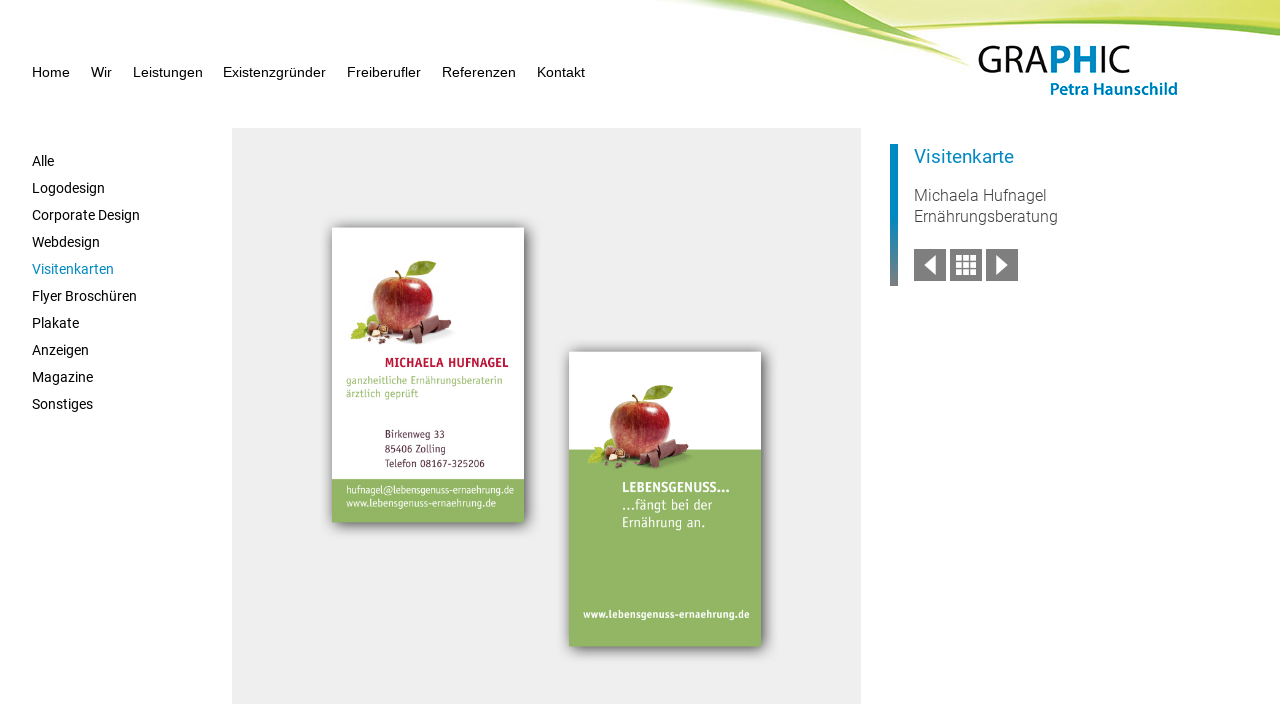

--- FILE ---
content_type: text/css
request_url: https://graphic-ph.de/wp-content/themes/blwtheme/style.css?ver=6.9
body_size: 29673
content:
/*!
Theme Name: blwtheme
Theme URI: http://underscores.me/
Author: Underscores.me
Author URI: http://underscores.me/
Description: Description
Version: 1.0.0
License: GNU General Public License v2 or later
License URI: LICENSE
Text Domain: blwtheme
Tags: custom-background, custom-logo, custom-menu, featured-images, threaded-comments, translation-ready

This theme, like WordPress, is licensed under the GPL.
Use it to make something cool, have fun, and share what you've learned with others.

blwtheme is based on Underscores https://underscores.me/, (C) 2012-2017 Automattic, Inc.
Underscores is distributed under the terms of the GNU GPL v2 or later.

Normalizing styles have been helped along thanks to the fine work of
Nicolas Gallagher and Jonathan Neal https://necolas.github.io/normalize.css/
*/
/*--------------------------------------------------------------
>>> TABLE OF CONTENTS:
----------------------------------------------------------------
# Normalize
# Typography
# Elements
# Forms
# Navigation
	## Links
	## Menus
# Accessibility
# Alignments
# Clearings
# Widgets
# Content
	## Posts and pages
	## Comments
# Infinite scroll
# Media
	## Captions
	## Galleries
--------------------------------------------------------------*/
/*--------------------------------------------------------------
# Normalize
--------------------------------------------------------------*/
/* normalize.css v8.0.0 | MIT License | github.com/necolas/normalize.css */

/* Document
	 ========================================================================== */

/**
 * 1. Correct the line height in all browsers.
 * 2. Prevent adjustments of font size after orientation changes in iOS.
 */
 


/* roboto-regular - latin */
@font-face {
  font-family: 'Roboto';
  font-style: normal;
  font-weight: 400;
  src: url('/wp-content/themes/blwtheme/fonts/roboto-v18-latin-regular.eot'); /* IE9 Compat Modes */
  src: local('Roboto'), local('Roboto-Regular'),
       url('/wp-content/themes/blwtheme/fonts/roboto-v18-latin-regular.eot?#iefix') format('embedded-opentype'), /* IE6-IE8 */
       url('/wp-content/themes/blwtheme/fonts/roboto-v18-latin-regular.woff2') format('woff2'), /* Super Modern Browsers */
       url('/wp-content/themes/blwtheme/fonts/roboto-v18-latin-regular.woff') format('woff'), /* Modern Browsers */
       url('/wp-content/themes/blwtheme/fonts/roboto-v18-latin-regular.ttf') format('truetype'), /* Safari, Android, iOS */
       url('/wp-content/themes/blwtheme/fonts/roboto-v18-latin-regular.svg#Roboto') format('svg'); /* Legacy iOS */
}
 /* roboto-300 - latin */
@font-face {
  font-family: 'Roboto';
  font-style: normal;
  font-weight: 300;
  src: url('/wp-content/themes/blwtheme/fonts/roboto-v18-latin-300.eot'); /* IE9 Compat Modes */
  src: local('Roboto Light'), local('Roboto-Light'),
       url('/wp-content/themes/blwtheme/fonts/roboto-v18-latin-300.eot?#iefix') format('embedded-opentype'), /* IE6-IE8 */
       url('/wp-content/themes/blwtheme/fonts/roboto-v18-latin-300.woff2') format('woff2'), /* Super Modern Browsers */
       url('/wp-content/themes/blwtheme/fonts/roboto-v18-latin-300.woff') format('woff'), /* Modern Browsers */
       url('/wp-content/themes/blwtheme/fonts/roboto-v18-latin-300.ttf') format('truetype'), /* Safari, Android, iOS */
       url('/wp-content/themes/blwtheme/fonts/roboto-v18-latin-300.svg#Roboto') format('svg'); /* Legacy iOS */
}

/* roboto-700 - latin */
@font-face {
  font-family: 'Roboto';
  font-style: normal;
  font-weight: 700;
  src: url('/wp-content/themes/blwtheme/fonts/roboto-v18-latin-700.eot'); /* IE9 Compat Modes */
  src: local('Roboto Bold'), local('Roboto-Bold'),
       url('/wp-content/themes/blwtheme/fonts/roboto-v18-latin-700.eot?#iefix') format('embedded-opentype'), /* IE6-IE8 */
       url('/wp-content/themes/blwtheme/fonts/roboto-v18-latin-700.woff2') format('woff2'), /* Super Modern Browsers */
       url('/wp-content/themes/blwtheme/fonts/roboto-v18-latin-700.woff') format('woff'), /* Modern Browsers */
       url('/wp-content/themes/blwtheme/fonts/roboto-v18-latin-700.ttf') format('truetype'), /* Safari, Android, iOS */
       url('/wp-content/themes/blwtheme/fonts/roboto-v18-latin-700.svg#Roboto') format('svg'); /* Legacy iOS */
}


html {
	line-height: 1.35; /* 1 */
	-webkit-text-size-adjust: 100%; /* 2 */
}

/* Sections
	 ========================================================================== */

/**
 * Remove the margin in all browsers.
 */

body {
	margin: 0;
	font-family: Roboto, sans-serif;
	font-size: 14px;
}

/**
 * Correct the font size and margin on `h1` elements within `section` and
 * `article` contexts in Chrome, Firefox, and Safari.
 */

h1 {
	font-size: 2em;
	margin: 0.67em 0;
	font-weight: 400;
	text-transform: uppercase;
}
p,
a,
ul,
h1,
h2,
h3,
h4,
h5,
h6 {
	font-family: Roboto, sans-serif;
}

/* Grouping content
	 ========================================================================== */

/**
 * 1. Add the correct box sizing in Firefox.
 * 2. Show the overflow in Edge and IE.
 */

hr {
	box-sizing: content-box; /* 1 */
	height: 0; /* 1 */
	overflow: visible; /* 2 */
}

/**
 * 1. Correct the inheritance and scaling of font size in all browsers.
 * 2. Correct the odd `em` font sizing in all browsers.
 */

pre {
	font-family: monospace, monospace; /* 1 */
	font-size: 1em; /* 2 */
}

/* Text-level semantics
	 ========================================================================== */

/**
 * Remove the gray background on active links in IE 10.
 */

a {
	background-color: transparent;
}

/**
 * 1. Remove the bottom border in Chrome 57-
 * 2. Add the correct text decoration in Chrome, Edge, IE, Opera, and Safari.
 */

abbr[title] {
	border-bottom: none; /* 1 */
	text-decoration: underline; /* 2 */
	text-decoration: underline dotted; /* 2 */
}

/**
 * Add the correct font weight in Chrome, Edge, and Safari.
 */

b,
strong {
	font-weight: bolder;
}

/**
 * 1. Correct the inheritance and scaling of font size in all browsers.
 * 2. Correct the odd `em` font sizing in all browsers.
 */

code,
kbd,
samp {
	font-family: monospace, monospace; /* 1 */
	font-size: 1em; /* 2 */
}

/**
 * Add the correct font size in all browsers.
 */

small {
	font-size: 80%;
}

/**
 * Prevent `sub` and `sup` elements from affecting the line height in
 * all browsers.
 */

sub,
sup {
	font-size: 75%;
	line-height: 0;
	position: relative;
	vertical-align: baseline;
}

sub {
	bottom: -0.25em;
}

sup {
	top: -0.5em;
}

/* Embedded content
	 ========================================================================== */

/**
 * Remove the border on images inside links in IE 10.
 */

img {
	border-style: none;
}

/* Forms
	 ========================================================================== */

/**
 * 1. Change the font styles in all browsers.
 * 2. Remove the margin in Firefox and Safari.
 */

button,
input,
optgroup,
select,
textarea {
	font-family: inherit; /* 1 */
	font-size: 100%; /* 1 */
	line-height: 1.15; /* 1 */
	margin: 0; /* 2 */
}

/**
 * Show the overflow in IE.
 * 1. Show the overflow in Edge.
 */

button,
input { /* 1 */
	overflow: visible;
}

/**
 * Remove the inheritance of text transform in Edge, Firefox, and IE.
 * 1. Remove the inheritance of text transform in Firefox.
 */

button,
select { /* 1 */
	text-transform: none;
}

/**
 * Correct the inability to style clickable types in iOS and Safari.
 */

button,
[type="button"],
[type="reset"],
[type="submit"] {
	-webkit-appearance: button;
}

/**
 * Remove the inner border and padding in Firefox.
 */

button::-moz-focus-inner,
[type="button"]::-moz-focus-inner,
[type="reset"]::-moz-focus-inner,
[type="submit"]::-moz-focus-inner {
	border-style: none;
	padding: 0;
}

/**
 * Restore the focus styles unset by the previous rule.
 */

button:-moz-focusring,
[type="button"]:-moz-focusring,
[type="reset"]:-moz-focusring,
[type="submit"]:-moz-focusring {
	outline: 1px dotted ButtonText;
}

/**
 * Correct the padding in Firefox.
 */

fieldset {
	padding: 0.35em 0.75em 0.625em;
}

/**
 * 1. Correct the text wrapping in Edge and IE.
 * 2. Correct the color inheritance from `fieldset` elements in IE.
 * 3. Remove the padding so developers are not caught out when they zero out
 *		`fieldset` elements in all browsers.
 */

legend {
	box-sizing: border-box; /* 1 */
	color: inherit; /* 2 */
	display: table; /* 1 */
	max-width: 100%; /* 1 */
	padding: 0; /* 3 */
	white-space: normal; /* 1 */
}

/**
 * Add the correct vertical alignment in Chrome, Firefox, and Opera.
 */

progress {
	vertical-align: baseline;
}

/**
 * Remove the default vertical scrollbar in IE 10+.
 */

textarea {
	overflow: auto;
}

/**
 * 1. Add the correct box sizing in IE 10.
 * 2. Remove the padding in IE 10.
 */

[type="checkbox"],
[type="radio"] {
	box-sizing: border-box; /* 1 */
	padding: 0; /* 2 */
}

/**
 * Correct the cursor style of increment and decrement buttons in Chrome.
 */

[type="number"]::-webkit-inner-spin-button,
[type="number"]::-webkit-outer-spin-button {
	height: auto;
}

/**
 * 1. Correct the odd appearance in Chrome and Safari.
 * 2. Correct the outline style in Safari.
 */

[type="search"] {
	-webkit-appearance: textfield; /* 1 */
	outline-offset: -2px; /* 2 */
}

/**
 * Remove the inner padding in Chrome and Safari on macOS.
 */

[type="search"]::-webkit-search-decoration {
	-webkit-appearance: none;
}

/**
 * 1. Correct the inability to style clickable types in iOS and Safari.
 * 2. Change font properties to `inherit` in Safari.
 */

::-webkit-file-upload-button {
	-webkit-appearance: button; /* 1 */
	font: inherit; /* 2 */
}

/* Interactive
	 ========================================================================== */

/*
 * Add the correct display in Edge, IE 10+, and Firefox.
 */

details {
	display: block;
}

/*
 * Add the correct display in all browsers.
 */

summary {
	display: list-item;
}

/* Misc
	 ========================================================================== */

/**
 * Add the correct display in IE 10+.
 */

template {
	display: none;
}

/**
 * Add the correct display in IE 10.
 */

[hidden] {
	display: none;
}

/*--------------------------------------------------------------
# Typography
--------------------------------------------------------------*/
body,
button,
input,
select,
optgroup,
textarea {
	color: #404040;
	font-size: 14px;
	font-size: 1rem;
	line-height: 1.35;
}

h1, h2, h3, h4, h5, h6,
.clearfix {
	clear: both;
}
h2 {
	color: #0089c2;
	font-size: 120%;
	font-weight: normal;
}
p {
	margin-bottom: 1.35rem;
	font-weight: 300;
}

dfn, cite, em, i {
	font-style: italic;
}

blockquote {
	margin: 0 1.5em;
}

address {
	margin: 0 0 1.5em;
}

pre {
	background: #eee;
	font-family: "Courier 10 Pitch", Courier, monospace;
	font-size: 15px;
	font-size: 0.9375rem;
	line-height: 1.6;
	margin-bottom: 1.6em;
	max-width: 100%;
	overflow: auto;
	padding: 1.6em;
}

code, kbd, tt, var {
	font-family: Monaco, Consolas, "Andale Mono", "DejaVu Sans Mono", monospace;
	font-size: 15px;
	font-size: 0.9375rem;
}

abbr, acronym {
	border-bottom: 1px dotted #666;
	cursor: help;
}

mark, ins {
	background: #fff9c0;
	text-decoration: none;
}

big {
	font-size: 125%;
}

/*--------------------------------------------------------------
# Elements
--------------------------------------------------------------*/
html {
	box-sizing: border-box;
}

*,
*:before,
*:after {
	/* Inherit box-sizing to make it easier to change the property for components that leverage other behavior; see https://css-tricks.com/inheriting-box-sizing-probably-slightly-better-best-practice/ */
	box-sizing: inherit;
}

body {
	background: #fff;
	/* Fallback for when there is no custom background color defined. */
}

hr {
	background-color: #ccc;
	border: 0;
	height: 1px;
	margin-bottom: 1.5em;
}

ul, ol {
	margin: 0 0 1.5em 0;
}

ul {
	list-style: disc;
	padding: 0 0 0 1rem;
}

ol {
	list-style: decimal;
}

li > ul,
li > ol {
	margin-bottom: 0;
	margin-left: 1.5em;
}

dt {
	position: relative;
	font-weight: bold;
	padding: 0.2rem 1rem;
	margin-bottom: 1rem;
	background: #8ec254;
	background: -moz-linear-gradient(left, #8ec254 0%, #dde69b 5%, #8ec254 100%);
	background: -webkit-linear-gradient(left, #8ec254 0%,#dde69b 5%,#8ec254 100%);
	background: linear-gradient(to right, #8ec254 0%,#dde69b 5%,#8ec254 100%);
	filter: progid:DXImageTransform.Microsoft.gradient( startColorstr='#8ec254', endColorstr='#8ec254',GradientType=1 );

}

dt a.closed:after  {
	content: "+";
	position: absolute;
	right: 1rem;
}

dt a.open:after  {
	content: "-";
	position: absolute;
	right: 1rem;
}

dd {
	margin: 0 1.5em 1.5em;
}

img {
	height: auto;
	/* Make sure images are scaled correctly. */
	max-width: 100%;
	/* Adhere to container width. */
}

figure {
	margin: 1em 0;
	/* Extra wide images within figure tags don't overflow the content area. */
}

table {
	margin: 0 0 1.5em;
	width: 100%;
}

/*--------------------------------------------------------------
# Forms
--------------------------------------------------------------*/
button,
input[type="button"],
input[type="reset"],
input[type="submit"] {
	border: 1px solid;
	border-color: #ccc #ccc #bbb;
	border-radius: 3px;
	background: #e6e6e6;
	color: rgba(0, 0, 0, 0.8);
	font-size: 12px;
	font-size: 0.75rem;
	line-height: 1;
	padding: .6em 1em .4em;
}

button:hover,
input[type="button"]:hover,
input[type="reset"]:hover,
input[type="submit"]:hover {
	border-color: #ccc #bbb #aaa;
}

button:active, button:focus,
input[type="button"]:active,
input[type="button"]:focus,
input[type="reset"]:active,
input[type="reset"]:focus,
input[type="submit"]:active,
input[type="submit"]:focus {
	border-color: #aaa #bbb #bbb;
}

input[type="text"],
input[type="email"],
input[type="url"],
input[type="password"],
input[type="search"],
input[type="number"],
input[type="tel"],
input[type="range"],
input[type="date"],
input[type="month"],
input[type="week"],
input[type="time"],
input[type="datetime"],
input[type="datetime-local"],
input[type="color"],
textarea {
	color: #666;
	border: 1px solid #ccc;
	border-radius: 3px;
	padding: 3px;
}

input[type="text"]:focus,
input[type="email"]:focus,
input[type="url"]:focus,
input[type="password"]:focus,
input[type="search"]:focus,
input[type="number"]:focus,
input[type="tel"]:focus,
input[type="range"]:focus,
input[type="date"]:focus,
input[type="month"]:focus,
input[type="week"]:focus,
input[type="time"]:focus,
input[type="datetime"]:focus,
input[type="datetime-local"]:focus,
input[type="color"]:focus,
textarea:focus {
	color: #111;
}

select {
	border: 1px solid #ccc;
}

textarea {
	width: 100%;
}

/*--------------------------------------------------------------
# Navigation
--------------------------------------------------------------*/
/*--------------------------------------------------------------
## Links
--------------------------------------------------------------*/
a {
	color: royalblue;
}

a:visited {
	color: purple;
}

a:hover, a:focus, a:active {
	color: midnightblue;
}

a:focus {
	outline: thin dotted;
}

a:hover, a:active {
	outline: 0;
}

/*--------------------------------------------------------------
## Menus
--------------------------------------------------------------*/
.main-navigation {
	clear: both;
	display: block;
	float: left;
	width: 100%;
}

.main-navigation ul {
	display: none;
	list-style: none;
	margin: 0;
	padding-left: 0;
}

.main-navigation ul ul {
	box-shadow: 0 3px 3px rgba(0, 0, 0, 0.2);
	float: left;
	position: absolute;
	top: 100%;
	left: -999em;
	z-index: 99999;
}

.main-navigation ul ul ul {
	left: -999em;
	top: 0;
}

.main-navigation ul ul li:hover > ul,
.main-navigation ul ul li.focus > ul {
	left: 100%;
}

.main-navigation ul ul a {
	width: 200px;
}

.main-navigation ul li:hover > ul,
.main-navigation ul li.focus > ul {
	left: auto;
}

.main-navigation li {
	float: none;
	position: relative;
}

.main-navigation a {
	display: block;
	text-decoration: none;
	border-bottom: 1px solid #fff;
	line-height: 2rem;
}
.main-navigation li:last-child a {
	border-bottom: 0px solid #fff;
}

/* Small menu. */
.menu-toggle,
.main-navigation.toggled ul {
	display: block;
}



.site-main .comment-navigation, .site-main
.posts-navigation, .site-main
.post-navigation {
	margin: 0 0 1.5em;
	overflow: hidden;
}

.site-main ul li {
	list-style-image: url('/wp-content/uploads/listenpunkt.png');
}

.comment-navigation .nav-previous,
.posts-navigation .nav-previous,
.post-navigation .nav-previous {
	float: left;
	width: 50%;
}

.comment-navigation .nav-next,
.posts-navigation .nav-next,
.post-navigation .nav-next {
	float: right;
	text-align: right;
	width: 50%;
}

/*--------------------------------------------------------------
# Accessibility
--------------------------------------------------------------*/
/* Text meant only for screen readers. */
.screen-reader-text {
	border: 0;
	clip: rect(1px, 1px, 1px, 1px);
	clip-path: inset(50%);
	height: 1px;
	margin: -1px;
	overflow: hidden;
	padding: 0;
	position: absolute !important;
	width: 1px;
	word-wrap: normal !important; /* Many screen reader and browser combinations announce broken words as they would appear visually. */
}

.screen-reader-text:focus {
	background-color: #f1f1f1;
	border-radius: 3px;
	box-shadow: 0 0 2px 2px rgba(0, 0, 0, 0.6);
	clip: auto !important;
	clip-path: none;
	color: #21759b;
	display: block;
	font-size: 14px;
	font-size: 0.875rem;
	font-weight: bold;
	height: auto;
	left: 5px;
	line-height: normal;
	padding: 15px 23px 14px;
	text-decoration: none;
	top: 5px;
	width: auto;
	z-index: 100000;
	/* Above WP toolbar. */
}

/* Do not show the outline on the skip link target. */
#content[tabindex="-1"]:focus {
	outline: 0;
}

/*--------------------------------------------------------------
# Alignments
--------------------------------------------------------------*/
.alignleft {
	display: inline;
	float: left;
	margin-right: 1.5em;
}

.alignright {
	display: inline;
	float: right;
	margin-left: 1.5em;
}

.aligncenter {
	clear: both;
	display: block;
	margin-left: auto;
	margin-right: auto;
}

/*--------------------------------------------------------------
# Clearings
--------------------------------------------------------------*/
.clear:before,
.clear:after,
.entry-content:before,
.entry-content:after,
.comment-content:before,
.comment-content:after,
.site-header:before,
.site-header:after,
.site-content:before,
.site-content:after,
.site-footer:before,
.site-footer:after {
	content: "";
	display: table;
	table-layout: fixed;
}

.clear:after,
.entry-content:after,
.comment-content:after,
.site-header:after,
.site-content:after,
.site-footer:after {
	clear: both;
}

/*--------------------------------------------------------------
# Widgets
--------------------------------------------------------------*/
.widget {
	margin: 0 0 1.5em;
	/* Make sure select elements fit in widgets. */
}

.widget select {
	max-width: 100%;
}

/*--------------------------------------------------------------
# Content
--------------------------------------------------------------*/
/*--------------------------------------------------------------
## Posts and pages
--------------------------------------------------------------*/
.sticky {
	display: block;
}

.hentry {
	margin: 0 0 1.5em;
}

.updated:not(.published) {
	display: none;
}

.page-content,
.entry-content,
.entry-summary {
	margin: 1.5em 0 0;
}

.page-links {
	clear: both;
	margin: 0 0 1.5em;
}

/*--------------------------------------------------------------
## Comments
--------------------------------------------------------------*/
.comment-content a {
	word-wrap: break-word;
}

.bypostauthor {
	display: block;
}

/*--------------------------------------------------------------
# Infinite scroll
--------------------------------------------------------------*/
/* Globally hidden elements when Infinite Scroll is supported and in use. */
.infinite-scroll .posts-navigation,
.infinite-scroll.neverending .site-footer {
	/* Theme Footer (when set to scrolling) */
	display: none;
}

/* When Infinite Scroll has reached its end we need to re-display elements that were hidden (via .neverending) before. */
.infinity-end.neverending .site-footer {
	display: block;
}

/*--------------------------------------------------------------
# Media
--------------------------------------------------------------*/
.page-content .wp-smiley,
.entry-content .wp-smiley,
.comment-content .wp-smiley {
	border: none;
	margin-bottom: 0;
	margin-top: 0;
	padding: 0;
}

/* Make sure embeds and iframes fit their containers. */
embed,
iframe,
object {
	max-width: 100%;
}

/* Make sure logo link wraps around logo image. */
.custom-logo-link {
	display: inline-block;
}

/*--------------------------------------------------------------
## Captions
--------------------------------------------------------------*/
.wp-caption {
	margin-bottom: 1.5em;
	max-width: 100%;
}

.wp-caption img[class*="wp-image-"] {
	display: block;
	margin-left: auto;
	margin-right: auto;
}

.wp-caption .wp-caption-text {
	margin: 0.8075em 0;
}

.wp-caption-text {
	text-align: center;
}

/*--------------------------------------------------------------
## Galleries
--------------------------------------------------------------*/
.gallery {
	margin-bottom: 1.5em;
}

.gallery-item {
	display: inline-block;
	text-align: center;
	vertical-align: top;
	width: 100%;
}

.gallery-columns-2 .gallery-item {
	max-width: 50%;
}

.gallery-columns-3 .gallery-item {
	max-width: 33.33%;
}

.gallery-columns-4 .gallery-item {
	max-width: 25%;
}

.gallery-columns-5 .gallery-item {
	max-width: 20%;
}

.gallery-columns-6 .gallery-item {
	max-width: 16.66%;
}

.gallery-columns-7 .gallery-item {
	max-width: 14.28%;
}

.gallery-columns-8 .gallery-item {
	max-width: 12.5%;
}

.gallery-columns-9 .gallery-item {
	max-width: 11.11%;
}

.gallery-caption {
	display: block;
}

/* blau #008ac8 */

/* Eigene Styles */



.site-header {
	background-image: url(/wp-content/themes/blwtheme/img/logo-graphic-02.jpg);
	background-repeat: no-repeat;
	background-position: right top;
	height: 7rem;
}

.site-logo {
	position: absolute;
	top: 2.5rem;
	right: 6rem;
}
.menu-toggle {
	position: absolute;
	top: 2.9rem;
	right: 1rem;
}
.menu-toggle:hover {
	cursor: pointer;
}

.main-navigation a,
#footer-menu a {
	font-family: "Roboto-Light", sans-serif;
	font-weight: 300;
	font-size: 90%;
}

.fontUpBo {
	font-weight: bold;
	text-transform: uppercase;
}
.content-area {
	margin: 0 auto;
	box-sizing: border-box;
	padding: 0 1rem;
	max-width: 90rem;
}
.site-footer {
	background: #8ec254;
	background: -moz-linear-gradient(left, #8ec254 0%, #dde69b 55%, #8ec254 100%);
	background: -webkit-linear-gradient(left, #8ec254 0%,#dde69b 55%,#8ec254 100%);
	background: linear-gradient(to right, #8ec254 0%,#dde69b 55%,#8ec254 100%);
	filter: progid:DXImageTransform.Microsoft.gradient( startColorstr='#8ec254', endColorstr='#8ec254',GradientType=1 );
}

#footer-menu {
	list-style: none;
	padding: 0.4rem 1rem;
}
#footer-menu li {
	margin: 0;
	display: inline-block;
}
.main-navigation a:link,
.main-navigation a:visited {
	color: #fff;
	text-decoration: none;
	padding: 0 1.5rem;
}
nav li a:hover,
nav li a:active{
	color: #000;
	text-decoration: none;
}

footer li a:link,
footer li a:visited  {
	color: #000;
	text-decoration: none;
	margin-right: 1rem;
}
footer li a:hover,
footer li a:active {
	color: #0089c2;
	text-decoration: none;
}

h1 {
	padding-left: 1rem;
	line-height: 2rem;
}
.page-id-16 h1,
.page-id-18 h1,
.page-id-20 h1 {
	padding-left: 0;
}

.home h1 {
	border-width: 0 0 0 0.5rem;
	border-style: solid;
	border-image: linear-gradient(0deg, #68B42B,#F69B00,#F69B00);
	border-image-slice: 1;
}

.page-id-8 h1 {
	border-width: 0 0 0 0.5rem;
	border-style: solid;
	border-image: linear-gradient(0deg, #652726,#E74761,#E74761);
	border-image-slice: 1;
}
.page-id-10 h1 {
	border-width: 0 0 0 0.5rem;
	border-style: solid;
	border-image: linear-gradient(0deg, #6FB529,#FECC00,#FECC00);
	border-image-slice: 1;
}
.page-id-14 h1 {
	border-width: 0 0 0 0.5rem;
	border-style: solid;
	border-image: linear-gradient(0deg, #5AC200,#5AC200,#5AC200);
	border-image-slice: 1;
}
.page-id-46 h1 {
	border-width: 0 0 0 0.5rem;
	border-style: solid;
	border-image: linear-gradient(0deg, #F3B002,#68B42B,#68B42B);
	border-image-slice: 1;
}

.page-id-49 h1 {
	border-width: 0 0 0 0.5rem;
	border-style: solid;
	border-image: linear-gradient(0deg, #75B724,#FFD400,#FFD400);
	border-image-slice: 1;
}

.portfolio-template-default .col25 {
	border-width: 0 0 0 0.5rem;
	border-style: solid;
	border-image: linear-gradient(0deg, #7f7f7f,#0089c2,#0089c2);
	border-image-slice: 1;
}

.portfolio-template-default .col25 h2 {
	padding-top: 0;
	margin-top: 0;
	}

.menu-toggle {
	position: absolute;
	top: 2.4rem;
	right: 0.4rem;
	background: transparent;
	border: none;
}

.menu-toggle span {
	width: 2rem;
	height: 0.25rem;
	background: #000;
	margin-bottom: 0.4rem;
	display: block;
}

.main-navigation.toggled ul {
	position: absolute;
	top: 7rem;
	left: 0;
	width: 100%;
	background: linear-gradient(to right, #008AC3 , #87BF4D);
	height: auto;
	box-sizing: border-box;
	z-index: 9;
}

dd { 
	display:none;
	box-sizing: border-box;
	padding: 1rem 0;
	margin: 0;
	font-weight: 300;	
}
dt a:link,
dt a:visited {
	color: #000;
}

dt a:hover,
dt a:active,
.blau,
.logodesign #referenz-menu li:nth-child(2) a,
.corporate-design #referenz-menu li:nth-child(3) a,
.webdesign #referenz-menu li:nth-child(4) a,
.visitenkarten #referenz-menu li:nth-child(5) a,
.flyer-broschueren #referenz-menu li:nth-child(6) a,
.magazine #referenz-menu li:nth-child(9) a,
.anzeigen #referenz-menu li:nth-child(8) a,
.plakate #referenz-menu li:nth-child(7) a,
.corporate-design #referenz-menu li:nth-child(3) a,
.sonstiges #referenz-menu li:nth-child(10) a {
	color: #0089c2;
}

.corporate-design #referenz-menu li a:hover {
	color: #0089c2;
}

main a:link,
main a:visited {
	color: #000;
	text-decoration: none;
	font-weight: 400;
}

.btn_zurueck,
.btn_weiter,
.btn_uebersicht {
	background-color: #7f7f7f;
}

.btn_zurueck:hover,
.btn_weiter:hover,
.btn_uebersicht:hover {
	background-color: #0089c2;
}

ul.vp-filter li:first-child a::after {
	content: 'e';
	margin-left: -4px;
}
.vp-filter__style-default .vp-filter__item > * {
	display: block;
	min-width: 40px;
	padding: 8px 16px;
	line-height: 1.4;
	color: inherit;
	text-decoration: none;
	background-color: #fff;
	border: none;
	-webkit-transition: .2s border-color, .2s background-color, .2s color;
	transition: .2s border-color, .2s background-color, .2s color;
}
.vp-filter__style-default .vp-filter__item > a:hover {
	color: #0089c2 !important;
}

.vp-filter__style-default .vp-filter__item.vp-filter__item-active > * {
	color: #0089c2 !important;
	background-color: #fff !important;
	border: none !important;
}
#main {
	padding-bottom: 5rem;
}
.portfolio-template-default .col25 {
	margin-bottom: 4rem;
}

.bild-im-bild {
	display: none;
}

.portfolio-template-default .colNav {
	display: none;
}

.portfolio-template-default .col25 {
	display: flex;
	flex-direction: column-reverse;
	padding: 0 0 0 1rem;
	margin-top: 1rem;
}
#referenz-menu li {
	margin: 0.5rem 0px;
	font-size: 90%;
	list-style: none !important;
}

.vp-filter.vp-filter__align-left.vp-filter__style-default li {
	list-style: none !important;
	display: block;
	width: 100%;
	text-align: left;
	margin-left: 1rem;
}

@media screen and (min-width: 600px) {
	.menu-toggle {
		display: none;
	}
	.main-navigation ul {
		display: block;
		background: transparent;
	}
	.main-navigation li {
		float: left;
	}
	.menu-hauptnavigation-container {
		padding: 7rem 0 0 1rem;
	}
	.site-header {
		height: 9rem;
	}
	.main-navigation a:link,
	.main-navigation a:visited  {
		color: #000;
		margin: 0 1.3rem 0 0;
		padding: 0; 
	}
	.main-navigation a:hover,
	.main-navigation a:active {
		color: #0089c2;
	}
	.current_page_item a:link,
	.current_page_item a:visited {
		color: #0089c2;
	}

}
@media screen and (min-width: 768px) {
	.col1-2,
	.col2-2 {
		width: 50%;
		float: left;
		box-sizing: border-box;
		padding: 1rem;
	}
	#q-menu {
		margin: 0 0 0 50%;
	}
	.menu-hauptnavigation-container {
		padding: 7rem 0 0 2rem;
	}
	.menu-footernavigation-container {
		margin-left: 50%;
	}
	.vp-portfolio__filter-wrap {
		width: 25%;
		float: left;
	}
	.page-template-page-portfolio #main > div {
		margin: 1rem !important;
	}
	.vp-filter__style-default .vp-filter__item {
		text-align: left !important;
		width: 90%;
	}
	.col75 {
		float: left;
		width: 74%;
		box-sizing: border-box;
		padding: 1rem;
		margin-right: 1%;
	}
	.col25 {
		float: left;
		width: 25%;
		box-sizing: border-box;
		padding: 0 1rem 0 1rem;
		margin-top: 1rem;
	}
	.bild-im-bild {
		position: absolute;
		display: block;
		top: 2.5rem;
		right: 2.5rem;
		width: 6rem;
		height: auto;
	}
	.portfolio-template-default .col25 {
		display: flex;
		flex-direction: column;
		margin-top: 3rem;
	}		
}
@media screen and (min-width: 1024px) {
	.menu-hauptnavigation-container {
		padding: 3.5rem 0 0 2rem;
		max-width: 90rem;
		margin: 0 auto;
	}
	.site-header {
		height: 6rem;
	}
	.bild-im-bild {
		width: auto;
	}
	.portfolio-template-default .colNav {
		float: left;
		width: 16%;
		margin-top: 3rem;
		display: inline-block;
	}
	.portfolio-template-default .colNav ul {
		list-style: none;
	}
	.portfolio-template-default .col75 {
		width: 53%;
	}
	.portfolio-template-default .col25 {
		width: 25%;
		margin-top: 3rem;
	}
	
}
@media screen and (min-height: 1080px) {
	.site-footer {
		position: fixed;
		left: 0;
		bottom: 0;
		width: 100%
	}
	.vp-portfolio__filter-wrap {
		width: 13rem;
	}
}

@media screen and (min-height: 1600px) {

	.portfolio-template-default .colNav {
		width: 13%;
	}
	.portfolio-template-default .col75 {
		width: 67%;
	}
	.portfolio-template-default .col25 {
		width: 20%;
	}
}

